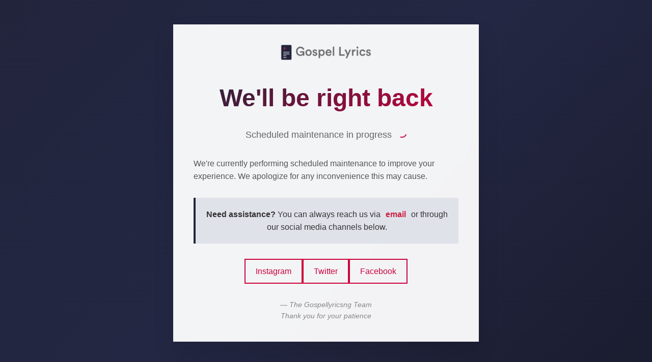

--- FILE ---
content_type: text/html
request_url: https://gospellyricsng.com/artiste/gloria-clyde/
body_size: 2006
content:
<!DOCTYPE html>
<html lang="en">
    <head>
        <title>Site Maintenance - Gospellyricsng</title>
        <meta charset="UTF-8">
        <meta name="viewport" content="width=device-width, initial-scale=1.0">
        <meta name="description" content="Gospellyricsng is currently under maintenance. We'll be back soon!">
        <style>
        * {
            margin: 0;
            padding: 0;
            box-sizing: border-box;
        }
        
        body {
            font-family: -apple-system, BlinkMacSystemFont, 'Segoe UI', Roboto, Oxygen, Ubuntu, Cantarell, sans-serif;
            background: linear-gradient(135deg, #21243B 0%, #242743 50%, #1a1c2f 100%);
            min-height: 100vh;
            display: flex;
            align-items: center;
            justify-content: center;
            padding: 20px;
            color: #333;
            line-height: 1.6;
        }
        
        .container {
            background: rgba(255, 255, 255, 0.95);
            backdrop-filter: blur(10px);
            box-shadow: 0 20px 40px rgba(0, 0, 0, 0.1);
            padding: 40px;
            max-width: 600px;
            width: 100%;
            text-align: center;
            animation: fadeInUp 0.8s ease-out;
        }
        
        @keyframes fadeInUp {
            from {
                opacity: 0;
                transform: translateY(30px);
            }
            to {
                opacity: 1;
                transform: translateY(0);
            }
        }
        
        .logo {
            width: 180px;
            height: auto;
            margin-bottom: 30px;
            transition: transform 0.3s ease;
        }
        
        .logo:hover {
            transform: scale(1.05);
        }
        
        h1 {
            font-size: clamp(28px, 5vw, 48px);
            font-weight: 700;
            margin-bottom: 20px;
            background: linear-gradient(135deg, #21243B, #CC023B);
            -webkit-background-clip: text;
            -webkit-text-fill-color: transparent;
            background-clip: text;
        }
        
        .subtitle {
            font-size: 18px;
            color: #666;
            margin-bottom: 30px;
            font-weight: 300;
        }
        
        .message {
            font-size: 16px;
            margin-bottom: 30px;
            color: #555;
            text-align: left;
        }
        
        .contact-info {
            margin-bottom: 30px;
            padding: 20px;
            background: #9ba5c438;
            border-left: 4px solid #21243B;
        }
        
        .social-links {
            display: flex;
            justify-content: center;
            gap: 20px;
            flex-wrap: wrap;
            margin-top: 20px;
        }
        
        .social-links a {
            color: #CC023B;
            text-decoration: none;
            padding: 10px 20px;
            border: 2px solid #CC023B;
            transition: all 0.3s ease;
            font-weight: 500;
            display: inline-block;
        }
        
        .social-links a:hover {
            background: #CC023B;
            color: white;
            transform: translateY(-2px);
            box-shadow: 0 5px 15px rgba(204, 2, 59, 0.3);
        }
        
        .email-link {
            color: #cb1f40;
            text-decoration: none;
            font-weight: 600;
            padding: 2px 6px;
            transition: all 0.3s ease;
        }
        
        .email-link:hover {
            background: rgba(204, 2, 59, 0.1);
            color: #8B0220;
        }
        
        .footer {
            margin-top: 30px;
            font-size: 14px;
            color: #888;
            font-style: italic;
        }
        
        .loading-spinner {
            display: inline-block;
            width: 20px;
            height: 20px;
            border: 2px solid #f3f3f3;
            border-top: 2px solid #CC023B;
            border-radius: 50%;
            animation: spin 1s linear infinite;
            margin-left: 10px;
        }
        
        @keyframes spin {
            0% { transform: rotate(0deg); }
            100% { transform: rotate(360deg); }
        }
        
        /* Mobile Responsiveness */
        @media (max-width: 768px) {
            body {
                padding: 15px;
            }
            
            .container {
                padding: 30px 20px;
            }
            
            .logo {
                width: 150px;
                margin-bottom: 25px;
            }
            
            .message {
                text-align: center;
            }
            
            .social-links {
                gap: 15px;
            }
            
            .social-links a {
                padding: 8px 16px;
                font-size: 14px;
            }
        }
        
        @media (max-width: 480px) {
            .container {
                padding: 25px 15px;
            }
            
            .subtitle {
                font-size: 16px;
            }
            
            .message {
                font-size: 15px;
            }
            
            .social-links {
                flex-direction: column;
                align-items: center;
            }
            
            .social-links a {
                width: 80%;
                text-align: center;
            }
        }
        
</style>
    </head>
    <body>
        <div class="container">
            <img src="https://gospellyricsng.com/gospellyrics-1.png" alt="Gospellyricsng Logo" class="logo">
            
            <h1>We'll be right back</h1>
            
            <p class="subtitle">Scheduled maintenance in progress<span class="loading-spinner"></span></p>
            
            <div class="message">
                <p>We're currently performing scheduled maintenance to improve your experience. We apologize for any inconvenience this may cause.</p>
            </div>
            
            <div class="contact-info">
                <p><strong>Need assistance?</strong> You can always reach us via <a href="/cdn-cgi/l/email-protection#0960676f66496e667a796c6565707b606a7a276a666427676e" class="email-link">email</a> or through our social media channels below.</p>
            </div>
            
            <div class="social-links">
                <a href="https://www.instagram.com/gospellyricsng" target="_blank" rel="noopener">Instagram</a>
                <a href="https://www.twitter.com/gospellyricsng" target="_blank" rel="noopener">Twitter</a>
                <a href="https://www.facebook.com/gospellyricsng" target="_blank" rel="noopener">Facebook</a>
            </div>
            
            <div class="footer">
                <p>&mdash; The Gospellyricsng Team</p>
                <p>Thank you for your patience</p>
            </div>
        </div>
        
        <script data-cfasync="false" src="/cdn-cgi/scripts/5c5dd728/cloudflare-static/email-decode.min.js"></script><script data-cfasync="false" src="/cdn-cgi/scripts/5c5dd728/cloudflare-static/email-decode.min.js"></script>
    <script defer src="https://static.cloudflareinsights.com/beacon.min.js/vcd15cbe7772f49c399c6a5babf22c1241717689176015" integrity="sha512-ZpsOmlRQV6y907TI0dKBHq9Md29nnaEIPlkf84rnaERnq6zvWvPUqr2ft8M1aS28oN72PdrCzSjY4U6VaAw1EQ==" data-cf-beacon='{"version":"2024.11.0","token":"4e3930b1e9224814a7529b5eb9f4b303","r":1,"server_timing":{"name":{"cfCacheStatus":true,"cfEdge":true,"cfExtPri":true,"cfL4":true,"cfOrigin":true,"cfSpeedBrain":true},"location_startswith":null}}' crossorigin="anonymous"></script>
</body>
</html>